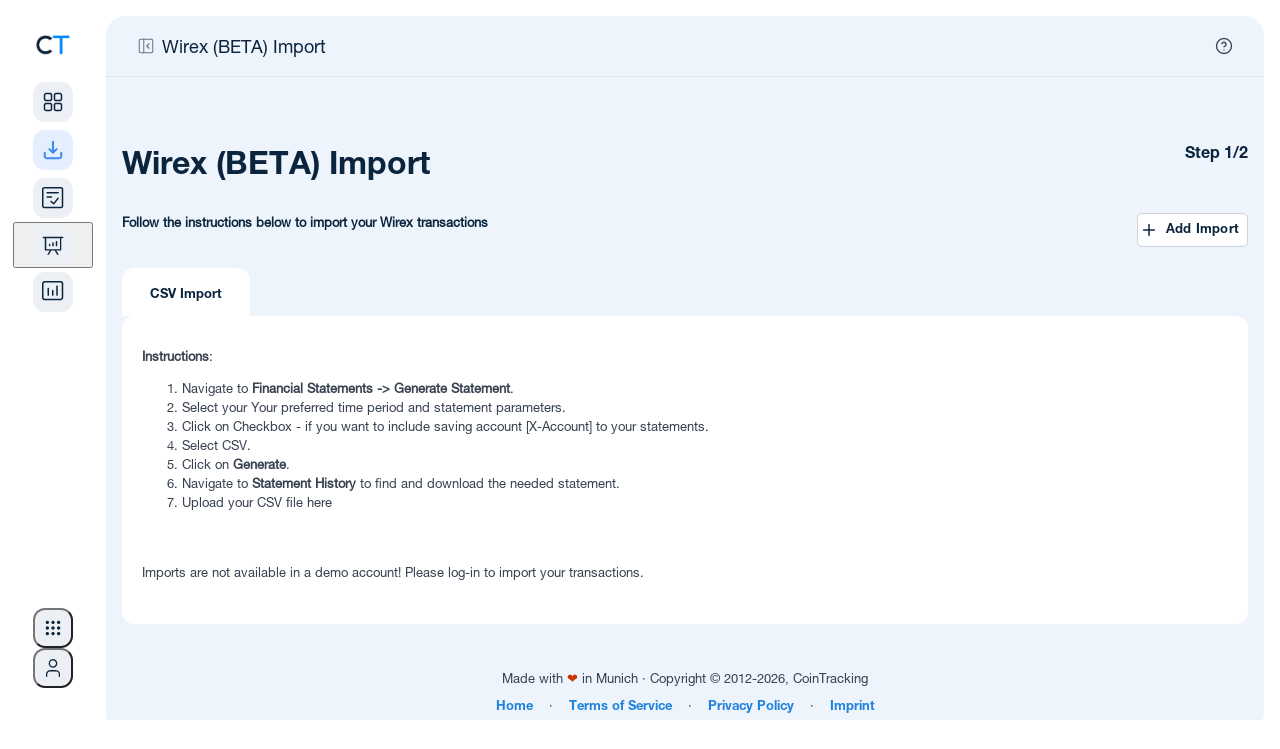

--- FILE ---
content_type: text/html; charset=UTF-8
request_url: https://www.cointracking.info/import/wirex/
body_size: 12899
content:
<!DOCTYPE html>
<html>
<head>
  <meta charset="utf-8" />
  <meta http-equiv="X-UA-Compatible" content="IE=edge" />
  <meta name="viewport" content="width=device-width, initial-scale=1.0, maximum-scale=1.0, minimum-scale=1.0, user-scalable=no" />
    
  <meta name="description" content="CoinTracking - Portfolio Management and Crypto Tax Reporting for Bitcoin and all Coins. Including Profit / Loss calculations, Unrealized Gains and Tax Reports for all your Cryptos." />
  <meta name="keywords" content="Crypto Tax, Crypto Portfolio, Crypto Reports, Bitcoin Tax, Crypto Management, Crypto Analysis" />

  <title>CoinTracking &middot; Wirex (BETA) Import</title>

  <link rel="canonical" href="https://cointracking.info/import/wirex/" />

  
  <link rel="shortcut icon" href="/favicon.png" type="image/x-icon" />

      <link rel="stylesheet" href="/assets/css/style-1769697441.min.css" type="text/css">
  
  <link rel="stylesheet" href="/assets/css/app.css?v=7" type="text/css" />
  <link rel="stylesheet" href="/assets/css/notifications.min.css" type="text/css">
  <link rel="stylesheet" type="text/css" href="/assets/css/roboto.css" />
  <link type="text/css" rel="stylesheet" href="/vendor/mobile_nav/dist/css/jquery.mmenu.all.css" />
  <link rel="icon" sizes="192x192" href="/touch-icon-192x192.png" />



<style type="text/css">
  .hidden {
    display: none !important;
  }

	#menu {
		background-color: #0088f9;
	    font-family: 'Helvetica', Verdana, sans-serif;
	    font-family: 'Helvetica-bd', Verdana, sans-serif;
		z-index: 2;
	}
	.mobile_only {
		display: none;
	}

	#menu .mm-panels>.mm-panel:after, .mm-panels>.mm-panel {
	    font-family: 'Helvetica', Verdana, sans-serif;
	    font-family: 'Helvetica-bd', Verdana, sans-serif;
	}
</style>




<style type="text/css">

@media screen and (max-width: 1245px) {
	.mobile_only {
			display: block !important;
	}
	.desktop_only {
			display: none !important;
	}
	.mobile_width_auto {
		width:auto !important;
	}
	.head {
		text-align:left !important;
	}
	.wrapper {
		width:100%;
	}
	.footer {
		width:auto;
	}
	.main {
		float:none;
		width:auto;
	}
	.contentbox, .contentbox.m, .contentbox.l, .contentbox.m4, .contentbox.p5 {
		width:auto !important;
		padding:20px;
		float:none !important;
		margin-left: 0px !important;
		margin-right: 0px !important;
        clear: both;
	}
	.contentbox, .contentbox_cell_margin, .contentbox_cell, .box_m2_top, .box_m2_mid, .box_m2_content, .factsbox, .wide-form {
			-webkit-border-radius: 0px !important;
			-moz-border-radius: 0px !important;
			border-radius: 0px !important;
	}
	.box_m2_top, .box_m2_mid, .box_m2_content {
		width:auto !important;
	}
	.progress-notice {
		width:auto;
	}
	.ex_img{
		width:80px !important;
	}

	.contentbox_table {
		width:auto;
		display:block;
		overflow-x: auto;
		padding:20px 0px !important;
		border-left: 0px none !important;
		border-right: 0px none !important;
		background-image:url(../../img/scroll.png);
		background-repeat:no-repeat;
		background-position:top right;
		background-size: 60px 15px;
	}
	.contentbox_table_title {
		margin:0px 20px !important;
	}
	.contentbox_table.first {
		margin-bottom:0px !important;
	}
	.contentbox_cell {
		display:block;
		width:auto;
		margin-bottom:10px;
	}
	.sidebar {
		float:none;
		width:auto;
	}
	.factsbox, .factsbox-wrapper {
		width:auto;
	}

}

@media screen and (min-width: 1246px) {
	.mobile_only {
			display: none !important;
	}
	.desktop_only {
			display: block !important;
	}
}




nav:not(.mm-menu)
{
	display: none;
}

.header_mnav,
.content_mnav,
.footer_mnav
{
	text-align: left;
}
.header_mnav
{
	margin-bottom:10px;
	display:table-cell;
	vertical-align:middle;
	font-size:16px;
	font-weight:bold;
}
.header_mnav,
.footer_mnav
{
	background: #0088f9;
	font-weight: bold;
	color: #fff;

	-moz-box-sizing: border-box;
	box-sizing: border-box;
	width: 100%;
	height: 50px;
	padding: 0 10px;
}
.header_mnav.fixed
{
	position: fixed;
	top: 0;
	left: 0;
}
.footer_mnav.fixed
{
	position: fixed;
	bottom: 0;
	left: 0;
}
.header_mnav a
{
	background: center center no-repeat transparent;
	background-image: url( [data-uri] );

	display: block;
	width: 50px;
	height: 42px;
	position: absolute;
	top: 0;
	right: 10px;
}
.content_mnav
{
	padding: 150px 50px 50px 50px;
}

.mm-navbar .mm-title {
	color : #fff !important;
}

a.mnavlink, a.mnavlink:link, a.mnavlink:active, a.mnavlink:visited, a.mnavlink:hover
{
	font-family: 'Helvetica-bd', Verdana, sans-serif;
	text-decoration:none;
	font-size:18px;
	color:#fff;
}

.mm-navbar a:hover {
	border-color: #fff;
	color: #fff !important;
}
.mm-listview a:hover {
	color: #fff;

}
.nav_icon {
	margin-right:15px;
}

</style>



  <!--[if gte IE 9]>
    <style type="text/css">.gradient { filter: none; }</style>
  <![endif]-->

<script src="//ajax.googleapis.com/ajax/libs/jquery/3.4.1/jquery.min.js"></script>
<script type="text/javascript" src="/vendor/mobile_nav/dist/js/jquery.mmenu.all.min.js"></script>

<script type="text/javascript">
	$(function() {
	function mmenuw() {
		var wi = $(window).width();
		var nb = $(".cloned").length;
		if(wi <= '1245') {
			if(nb < 1) {
				$("#menu").clone().addClass("cloned").addClass("mobile").insertBefore("#menu");
			}
			$("#menu").mmenu({

					"offCanvas": {
							"position": "right"
					 },
					 "counters": true,
					 "extensions": ["theme-dark"]
			});
		}
	}
	mmenuw();
	$(window).resize(function() { mmenuw(); });
	});

	function close_nav() { $(document).ready(function() { $('#menu').data('mmenu').close(); }); }

    function closeTopBanner() {
        $('.top-notification-bar').slideUp(500);
        $('li.upgrade-cta').slideDown(500);
        const d = new Date();
        d.setTime(d.getTime() + (30*24*60*60*1000));
        let expires = "expires="+ d.toUTCString();
        document.cookie = "cointracking_hide_top=1; expires=" + expires + "; path=/";
    }

</script>

<!-- Google SEO -->
<script type="application/ld+json"> 
{
	"@context": "http://schema.org",
	"@type": "Organization",
	"name": "CoinTracking",
	"url": "https://cointracking.info/",
	"description": "Crypto tax calculator and portfolio tracker",
	"contactPoint": {
	"@type": "ContactPoint",
	"contactType": "customer support",
	"url": "https://cointracking.freshdesk.com"
	},
	"image": {
	"@type": "ImageObject",
	"url": "https://cointracking.info/assets/img/logo_light.svg",
	"width": 200,
	"height": 50
	},
	"sameAs": [
	"https://www.facebook.com/CoinTrackingOfficial",
	"https://www.instagram.com/cointracking_official/",
	"https://twitter.com/Coin_Tracking",
	"https://linkedin.com/company/cointracking"
	],
	"memberOf": {
	"@type": "WebSite",
	"name": "CoinTracking",
	"url": "https://cointracking.info/"
	}
}
</script>
<!-- Google Tag Manager -->
<script>(function(w,d,s,l,i){w[l]=w[l]||[];w[l].push({'gtm.start':
new Date().getTime(),event:'gtm.js'});var f=d.getElementsByTagName(s)[0],
j=d.createElement(s),dl=l!='dataLayer'?'&l='+l:'';j.async=true;j.src=
'https://www.googletagmanager.com/gtm.js?id='+i+dl;f.parentNode.insertBefore(j,f);
})(window,document,'script','dataLayer','GTM-PRZ6Z72');</script>
<!-- End Google Tag Manager -->

<script>
window.codebase = window.codebase || {};
window.codebase.iid = '9B0BBAB317B1';
</script>
<script src="https://scripts.conversion.io/conversion.js" async></script>

<!-- Varify.io® code for CoinTracking-->
<script>
  window.varify = window.varify || {};
  window.varify.iid = 4691;
</script>
<script src="https://app.varify.io/varify.js"></script>

<script>
  (function(i,s,o,g,r,a,m){i['GoogleAnalyticsObject']=r;i[r]=i[r]||function(){
  (i[r].q=i[r].q||[]).push(arguments)},i[r].l=1*new Date();a=s.createElement(o),
  m=s.getElementsByTagName(o)[0];a.async=1;a.src=g;m.parentNode.insertBefore(a,m)
  })(window,document,'script','//www.google-analytics.com/analytics.js','ga');
  ga('create', 'UA-40657100-1', 'auto'); ga('set', 'anonymizeIp', true); ga('set', 'dimension1', '112'); ga('send', 'pageview');
</script>

<!-- Twitter conversion tracking base code -->
<script>
!function(e,t,n,s,u,a){e.twq||(s=e.twq=function(){s.exe?s.exe.apply(s,arguments):s.queue.push(arguments);
},s.version='1.1',s.queue=[],u=t.createElement(n),u.async=!0,u.src='https://static.ads-twitter.com/uwt.js',
a=t.getElementsByTagName(n)[0],a.parentNode.insertBefore(u,a))}(window,document,'script');
twq('config','qo7vp');
</script>
<!-- End Twitter conversion tracking base code -->

<!-- Reddit Pixel -->
<script>
!function(w,d){if(!w.rdt){var p=w.rdt=function(){p.sendEvent?p.sendEvent.apply(p,arguments):p.callQueue.push(arguments)};p.callQueue=[];var t=d.createElement("script");t.src="https://www.redditstatic.com/ads/pixel.js",t.async=!0;var s=d.getElementsByTagName("script")[0];s.parentNode.insertBefore(t,s)}}(window,document);rdt('init','a2_hw6vf9aubv2c');rdt('track', 'PageVisit');
</script>
<!-- End Reddit Pixel -->

  <script src="/vendor/js/superfish.min.js?v2"></script>
  <script src="/assets/js/tcal.min.js?v2"></script>
	<script src="/assets/js/main.min.js?v=13"></script>
</head>
<body>
  <!-- HEADER MOBILE END OUTER DIV START -->
  <div class="outerDiv">

  <!-- HEADER MOBILE END WRAPPER START -->
  <div class="wrapper">




</div>
<!-- HEADER MOBILE END WRAPPER END -->

<!-- TOP NAV TOP NOTIFICATION BAR WRAPPER START -->
<div class='wrapper top-nav'>

    <script>
    //superfish framework uses hover as toggle, we want only part of the menu to use click as toggle instead
    var global_topMenuClickEvent = null;
    var global_subMenuClickEvent = null;
    function toggleSubMenu(el) {
        $(el).children('ul').toggle(!$(el).children('ul').is(':visible'));

        if (global_subMenuClickEvent) {
            global_subMenuClickEvent(null, el);
            $('body').off('click', global_subMenuClickEvent);
        }
        global_subMenuClickEvent = function(event, target = null) {
            const target_1 = target || event.target;
            var $target = $(target_1);

            if(el === target) {
                return;
            }

            if ($target.parents(el).length == 0) {
                $(el).children('ul').hide();
                if (event) {
                    $(this).unbind(event);
                }
            }
        };
        $('body').click(global_subMenuClickEvent);
    }

    function toggleMenu(el) {
        $(el).children('ul').toggle(!$(el).children('ul').is(':visible'));

        $(el).off('mouseleave');
        $(el).mouseleave(function(event){
            $(this).children('ul').hide();
            if (event) {
                $(this).unbind(event);
            }
        });

        if (global_topMenuClickEvent) {
            global_topMenuClickEvent(null, el);
            $('body').off('click', global_topMenuClickEvent);
        }
        global_topMenuClickEvent = function(event, target = null) {
            const target_1 = target || event.target;
            var $target = $(target_1);

            if(el === target) {
                return;
            }

            if ($target.parents(el).length == 0) {
                $(el).children('ul').hide();
                if (event) {
                    $(this).unbind(event);
                }
            }
        };
        $('body').click(global_topMenuClickEvent);
    }
    </script>

<noscript>
    Please enable JavaScript in order to use the new sidebar navigation.</noscript>

<script>
        document.body.classList.add('with-sidebar');
    //Window specific styles
    if (navigator.platform.indexOf('Win') !== -1) {
        document.body.classList.add('is-windows');
    }

    // Utility function to clear sidebar cache
    window.clearSidebarCache = function() {
        try {
            sessionStorage.removeItem('ct_sidebar_cache');
            sessionStorage.removeItem('ct_mobile_cache');
            sessionStorage.removeItem('ct_hamburger_cache');
        } catch(e) {}
    };
</script>

<link rel="stylesheet" href="/assets/css/sidebar-1769697441/tailwind.css">
<link rel="stylesheet" href="/assets/css/sidebar-1769697441/styles.css">
<link rel="stylesheet" href="/assets/css/sidebar-1769697441/layout-integration.css">



    
<script>

    
    
    window.CT_USER = {
        id: "112",
        username: "",
        userEmail: "",
        userPlan: "Unlimited",
        notificationCount: 0,
        newFeatures: 0,
        isDarkMode: false,
        locale: "en",
        corporateId: 0,
        corporateLogo: "",
        corporateLogoUrl: "",
        isLoggedIn: false,
        theme: "light",
        merge: "",
        numMergedAccounts: 0,
        accountType: "none",
        permAdmin: 0,
        languages: {"de":{"proper":"Deutsch","ietf":"de_DE"},"en":{"proper":"English","ietf":"en_US"},"es":{"proper":"Espa\u00f1ol","ietf":"es_ES"},"fr":{"proper":"Fran\u00e7ais","ietf":"fr_FR"},"it":{"proper":"Italiano","ietf":"it_IT"},"pl":{"proper":"Polski","ietf":"pl_PL"},"pt":{"proper":"Portugu\u00eas","ietf":"pt_BR"},"hi":{"proper":"\u092d\u093e\u0930\u0924\u0940\u092f","ietf":"hi_IN"},"ru":{"proper":"P\u0443\u0441\u0441\u043a\u0438\u0439","ietf":"ru_RU"},"fi":{"proper":"Suomi","ietf":"fi_FI"},"tr":{"proper":"T\u00fcrk\u00e7e","ietf":"tr_TR"},"vi":{"proper":"ti\u1ebfng Vi\u1ec7t","ietf":"vi_VN"},"ko":{"proper":"\ud55c\uad6d\uc5b4","ietf":"ko_KR"},"zh":{"proper":"\u4e2d\u6587","ietf":"zh_CN"}},
        additionalLangParams: "",
        hasDatevLicense: false,
        translations: {
            // Main navigation
            dashboard: "Dashboard",
            imports: "Imports",
            importData: "Import Data",
            importWelcomeTitle: "You're almost ready \u2013 add your first import!",
            transactions: "Transactions",
            analysis: "Analysis",
            taxReports: "Tax Reports",
            admin: "Admin",
            
            // Analysis menu categories
            portfolio: "PORTFOLIO",
            currentBalance: "Current Balance",
            dailyBalance: "Daily Balance",
            balanceByExchange: "Balance by Exchange",
            balanceByCurrency: "Balance by Currency",
            coinsByExchange: "Coins by Exchange",
            nftCenter: "NFT Center",
            transactionsCategory: "TRANSACTIONS",
            tradeStatistics: "Trade Statistics",
            tradeList: "Trade List",
            tradePrices: "Trade Prices",
            tradingFees: "Trading Fees",
            numberOfTrades: "Number of Trades",
            tradeAnalysis: "Trade Analysis",
            doubleEntryList: "Double-Entry List",
            gainsTax: "GAINS & TAX",
            realizedUnrealizedGains: "Realized &amp; Unrealized Gains",
            taxPrivilegedCoins: "Tax-privileged Coins (Short &amp; Long)",
            rollForwardAuditReport: "Roll Forward \/ Audit Report",
            accountingReport: "Accounting Report",
            averagePurchasePrices: "Average Purchase Prices",
            checks: "CHECKS",
            balanceCheck: "Balance Check",
            balance: "Balance",
            missingTransactions: "Missing Transactions",
            duplicateTransactions: "Duplicate Transactions",
            validateTransactions: "Validate Transactions",
            transactionFlowReport: "Transaction Flow Report",
            checkout: "Checkout",

            // User menu
            account: "Account",
            accountSettings: "Account Settings",
            affiliateProgram: "Affiliate Program",
            affiliateStatistics: "Affiliate Statistics",
            dataBackups: "Data Backups",
            mobileApp: "Mobile App",
            language: "Language",
            selectYourLanguage: "Select your language",
            darkMode: "Dark Mode",
            lightMode: "Light Mode",
            apiAccess: "API Access",
            upgradeToPro: "Upgrade to Pro",
            logout: "Log Out",
            yourCurrentPlan: "Your current plan:",
            upgradeAccount: "Upgrade Account",
            talkToAnExpert: "Talk to an Expert",
            login: "Login",
            signUp: "Sign Up",
            
            // Help menu
            askOurExperts: "Ask our experts!",
            support: "Support",
            latestUpdates: "Latest Updates",
            blog: "Blog",
            new: "NEW",
            aboutThisPage: "About this page",

            // Tools menu
            tools: "Tools",
            coinCharts: "Coin Charts",
            spamCenter: "Spam Center",
            tradeBackups: "Trade Backups",
            coinTrends: "Coin Trends",
            userStatistics: "User Statistics",
            marketAnalysis: "Market Analysis",
            coinPriceCalculator: "Coin Price Calculator",
            publicPortfolio: "Public Portfolio",
            easyEnterStatistics: "Easy Enter Statistics",
            taxInformationMenuItem: "Tax Information",
            taxInformation: "Crypto Tax Consultants and Tax Information",
            api: "API",
            favorites: "Favorites",
            
            // Notifications
            notifications: "Notifications",
            apiImport: "API Import",
            walletImport: "Wallet Import",
            csvImport: "CSV Import",
            new: "New",
            importHasFailed: "%s import has failed",
            transactionsImported: "%s new %s transactions were imported",
            notificationsMessage: "Notifications for imported transactions will be displayed here.",
            viewAllNotifications: "View All Notifications",
            
            // Account switcher and corporate admin
            switchAccount: "Switch Account",
            total: "TOTAL",
            corporate: "CORPORATE",
            adminPanel: "ADMIN PANEL",
            switchUser: "SWITCH USER",
            client: "CLIENT",
            loggedInAs: "Logged in as:",
            
            // Mobile
            more: "More",

            // Settings pages
            displaySettings: "Display Settings for Tables and Exports",
            securitySettings: "Security Settings",
            advancedSettings: "Advanced Settings",
            billing: "Billing and Invoices",
            restoreDelete: "Restore or delete your account",
            pricing: "Pricing",

            // Additional pages
            customPricesNft: "Set custom prices and convert to NFT",
            tradeListFull: "Trade List (Full View)",

            // Recalc
            recalcNeeded: "Recalculation needed",
            recalcRunning: "Recalculating...",
            recalcSuccess: "Recalculation complete!",
            recalcClickToUpdate: "Click to update your data",
            recalcCancel: "cancel",
            recalcDuration: "Duration:",
            recalcCalculatingTrades: "Calculating New Trades:",
            recalcCalculatingBalances: "Calculating Trading Balances:",
            recalcReloading: "Reloading page..."        }
    };
    
    window.CT_USER.accounts = [];
    window.CT_USER.sidebarCollapsed = false;
</script>

<!-- Apply sidebar collapsed state immediately to prevent flash -->
<script>
(function() {
    var collapsed = window.CT_USER.sidebarCollapsed;
    // Check localStorage for migration (PHP won't have cookie on first load)
    try {
        var saved = localStorage.getItem('ct_sidebar_collapsed');
        if (saved !== null) collapsed = saved === '1';
    } catch(e) {}
    if (collapsed) document.body.classList.add('sidebar-collapsed');
})();
</script>

<!-- DESKTOP LAYOUT DIV START -->
<div id="desktop-layout" class="flex">

    <aside id="sidebar-wrapper" class="hidden lg:flex flex-shrink-0 transition-all duration-300">
        <div id="sidebar-container">
        </div>
        <div id="analysis-menu-container">
        </div>
    </aside>

    <!-- MAIN START -->
    <main class="flex-1 flex flex-col transition-all duration-300">
        <div id="notification-container">
        </div>


        <!-- CONTENT CONTAINER START -->
        <div id="content-container">



<!-- REGISTER WIDE WRAPPER START -->
<div class="wrapper">
</div>
<!-- REGISTER WIDE WRAPPER END -->

<!-- CONTENT LAYER START -->
<div class="contentLayer">
    <!-- Content top navigation bar -->
    <div class="content-top-nav-wrapper">
        <div id="content-breadcrumbs-container"></div>
    </div>
<!-- CONTENT CONTAINER WRAPPER START -->
<div class="content-container-wrapper">
    <!-- Dev switchers - positioned relative to content-container-wrapper -->
    <div class="content-dev-switchers">
        <div id="account-switcher-container"></div>
                                            </div>
   
    <!-- AVOID FLEX DIV START -->
    <div class="avoid-flex">
<link rel="stylesheet" href="/assets/css/notifications.min.css?v=1" type="text/css">
<div class="live-notifications-container" id="notification-wrapper">
</div>
<script>
    // TODO do nothing on mobile
    console.debug("Creating shared worker instance...");
    const importNotificationsWorker = new SharedWorker('/assets/js/sharedImportNotifications.js?v=19');

    function mapExchangeName(job_type, extra_data) {
        const ___escaper = function (str) {
            const map = {
                '&': '&amp;',
                '<': '&lt;',
                '>': '&gt;',
                '"': '&quot;',
                "'": '&#039;'
            };

            return str.replace(/[&<>"']/g, function (m) {
                return map[m];
            });
        }

        if (extra_data && extra_data.custom_exchange_name && extra_data.custom_exchange_name.trim()) {
            return ___escaper(extra_data.custom_exchange_name); // most blockchain imports have custom exchange name set
        }
        switch (job_type) {
            case "job_binance":
                if (extra_data.exchange_type) {
                    switch (extra_data.exchange_type) {
                        case 2:
                            return "Binance US";
                        default:
                            return "Binance";
                    }
                }
        }
        switch (job_type) {
                    case "job_binance":
                return ___escaper("Binance");
                    case "job_bitfinex_v2":
                return ___escaper("Bitfinex");
                    case "job_bitstamp":
                return ___escaper("Bitstamp");
                    case "job_bittrex":
                return ___escaper("Bittrex");
                    case "job_bitso":
                return ___escaper("Bitso");
                    case "job_bitget":
                return ___escaper("Bitget");
                    case "job_woox":
                return ___escaper("WooX");
                    case "job_backpack":
                return ___escaper("Backpack");
                    case "job_bithumb":
                return ___escaper("Bithumb");
                    case "job_coinbase_v2":
                return ___escaper("Coinbase");
                    case "job_coinbase_v3":
                return ___escaper("Coinbase");
                    case "job_coinbase_v4":
                return ___escaper("Coinbase");
                    case "job_cryptopia":
                return ___escaper("Cryptopia");
                    case "job_gatecoin":
                return ___escaper("Gatecoin");
                    case "job_gateio":
                return ___escaper("Gate.io");
                    case "job_gdax":
                return ___escaper("Coinbase Pro");
                    case "job_kraken_v2":
                return ___escaper("Kraken");
                    case "job_kraken_futures":
                return ___escaper("Kraken Futures");
                    case "job_kraken_futures_v2":
                return ___escaper("Kraken Futures");
                    case "job_liqui":
                return ___escaper("Liqui");
                    case "job_poloniex":
                return ___escaper("Poloniex");
                    case "job_poloniex_futures":
                return ___escaper("Poloniex Futures");
                    case "job_therock":
                return ___escaper("TheRockTrading");
                    case "job_tidex":
                return ___escaper("Tidex");
                    case "job_whaleclub":
                return ___escaper("Whaleclub");
                    case "job_yobit":
                return ___escaper("Yobit");
                    case "job_bitpanda":
                return ___escaper("Bitpanda");
                    case "job_coinspot":
                return ___escaper("CoinSpot");
                    case "job_btcmarkets":
                return ___escaper("BTC Markets");
                    case "job_kucoin_v2":
                return ___escaper("Kucoin");
                    case "job_kucoin_futures":
                return ___escaper("Kucoin Futures");
                    case "job_stex":
                return ___escaper("STEX");
                    case "job_swyftx":
                return ___escaper("Swyftx");
                    case "job_deribit":
                return ___escaper("Deribit");
                    case "job_dfxswiss":
                return ___escaper("DFX.swiss");
                    case "job_bitcoinde":
                return ___escaper("Bitcoin.de");
                    case "job_ftx":
                return ___escaper("FTX");
                    case "job_idex_v2":
                return ___escaper("Idex");
                    case "job_itbit":
                return ___escaper("itBit");
                    case "job_qryptos":
                return ___escaper("Liquid");
                    case "job_livecoin":
                return ___escaper("Livecoin");
                    case "job_luno":
                return ___escaper("Luno");
                    case "job_crex24":
                return ___escaper("Crex24");
                    case "job_bitvavo":
                return ___escaper("Bitvavo");
                    case "job_bitvavo_hyphe":
                return ___escaper("Bitvavo by Hyphe");
                    case "job_bitpanda_pro":
                return ___escaper("Bitpanda Pro");
                    case "job_okex_v5":
                return ___escaper("OKEX");
                    case "job_celsius":
                return ___escaper("Celsius");
                    case "job_nicehash":
                return ___escaper("Nicehash");
                    case "job_huobi":
                return ___escaper("Huobi");
                    case "job_coinnexus":
                return ___escaper("CoinNexus");
                    case "job_exmo":
                return ___escaper("EXMO");
                    case "job_bitglobal":
                return ___escaper("Bitglobal");
                    case "job_bitmart":
                return ___escaper("Bitmart");
                    case "job_bybit":
                return ___escaper("Bybit");
                    case "job_bybit_unified":
                return ___escaper("Bybit Unified");
                    case "job_gemini":
                return ___escaper("Gemini");
                    case "job_hitbtc":
                return ___escaper("HitBTC");
                    case "job_independentreserve":
                return ___escaper("Independent Reserve");
                    case "job_cryptocom":
                return ___escaper("Cryptocom");
                    case "job_bitmex":
                return ___escaper("Bitmex");
                    case "job_mexc":
                return ___escaper("MEXC");
                    case "job_bitrue":
                return ___escaper("Bitrue");
                    case "job_bleutrade":
                return ___escaper("Bleutrade");
                    case "job_cex":
                return ___escaper("CEX");
                    case "job_bibox":
                return ___escaper("Bibox");
                    case "job_coinbaseprime":
                return ___escaper("Coinbase Prime");
                    case "job_coinbase_exchange":
                return ___escaper("Coinbase Exchange");
                    case "job_atani":
                return ___escaper("Atani");
                    case "job_one_trading":
                return ___escaper("One Trading");
                    case "job_kinesis":
                return ___escaper("Kinesis");
                    case "job_trijo":
                return ___escaper("Trijo");
                    case "job_northcrypto":
                return ___escaper("Northcrypto");
                    case "job_wealth99":
                return ___escaper("Wealth99");
                    case "job_zoomex":
                return ___escaper("Zoomex");
                    case "job_bitunix":
                return ___escaper("Bitunix");
                    case "job_eth_address":
                return ___escaper("ETH Wallet");
                    case "job_ada_address":
                return ___escaper("ADA Transaction");
                    case "job_aeth_address":
                return ___escaper("AETH Transaction");
                    case "job_algo_address":
                return ___escaper("ALGO Transaction");
                    case "job_avax_address":
                return ___escaper("AVAX Transaction");
                    case "job_bsc_address":
                return ___escaper("BSC Transaction");
                    case "job_bsv_address":
                return ___escaper("BSV Transaction");
                    case "job_cro_address":
                return ___escaper("CRO Transaction");
                    case "job_eth_address_v2":
                return ___escaper("ETH Wallet");
                    case "job_ftm_address":
                return ___escaper("FTM Transaction");
                    case "job_matic_address":
                return ___escaper("MATIC Transaction");
                    case "job_sol_address":
                return ___escaper("SOL Transaction");
                    case "job_xlm_address":
                return ___escaper("XLM Transaction");
                    case "job_btc_address":
                return ___escaper("BTC Transaction");
                    case "job_bch_address":
                return ___escaper("BCH Transaction");
                    case "job_dash_address":
                return ___escaper("DASH Transaction");
                    case "job_doge_address":
                return ___escaper("DOGE Transaction");
                    case "job_zec_address":
                return ___escaper("ZEC Transaction");
                    case "job_ltc_address":
                return ___escaper("LTC Transaction");
                    case "job_xrp_address":
                return ___escaper("XRP Transaction");
                    case "job_ron_address":
                return ___escaper("RON Transaction");
                    case "job_eos_address":
                return ___escaper("EOS Transaction");
                    case "job_trx_address":
                return ___escaper("TRX Transaction");
                    case "job_luna_address":
                return ___escaper("LUNA Transaction");
                    case "job_luna2_address":
                return ___escaper("LUNA2 Transaction");
                    case "job_atom_address":
                return ___escaper("ATOM Transaction");
                    case "job_go_address":
                return ___escaper("GO Transaction");
                    case "job_sui_address":
                return ___escaper("SUI Transaction");
                    case "job_bc_address":
                return ___escaper("BNB Transaction");
                    case "job_dfi_address":
                return ___escaper("DFI Transaction");
                    case "job_basecro_address":
                return ___escaper("Crypto.org CRO Transaction");
                    case "job_pls_address":
                return ___escaper("PLS Transaction");
                    case "job_aurora_address":
                return ___escaper("AURORA Transaction");
                    case "job_metis_address":
                return ___escaper("METIS Transaction");
                    case "job_fuse_address":
                return ___escaper("FUSE Transaction");
                    case "job_base_address":
                return ___escaper("BASE Transaction");
                    case "job_osmo_address":
                return ___escaper("OSMO Transaction");
                    case "job_ergo_address":
                return ___escaper("ERGO Transaction");
                    case "job_xtz_address":
                return ___escaper("XTZ Transaction");
                    case "job_egld_address":
                return ___escaper("EGLD Transaction");
                    case "job_op_address":
                return ___escaper("OP Transaction");
                    case "job_dot_address":
                return ___escaper("DOT Transaction");
                    case "job_linea_address":
                return ___escaper("LINEA Transaction");
                    case "job_zksync_address":
                return ___escaper("ZKSYNC Transaction");
                    case "job_xdai_address":
                return ___escaper("XDAI Transaction");
                    case "job_sgb_address":
                return ___escaper("SGB Transaction");
                    case "job_flr_address":
                return ___escaper("FLR Transaction");
                    case "job_glmr_address":
                return ___escaper("GLMR Transaction");
                    case "job_bera_address":
                return ___escaper("BERA Transaction");
                    case "job_smrevm_address":
                return ___escaper("SMREVM Transaction");
                    case "job_smr_address":
                return ___escaper("SMR Transaction");
                    case "job_iota_address":
                return ___escaper("IOTA Transaction");
                    case "job_iotaevm_address":
                return ___escaper("IOTAEVM Transaction");
                    case "job_vet_address":
                return ___escaper("VET Transaction");
                    case "job_hbar_address":
                return ___escaper("HBAR Transaction");
                    case "job_one_address":
                return ___escaper("ONE Transaction");
                    case "job_mina_address":
                return ___escaper("MINA Transaction");
                    case "job_near_address":
                return ___escaper("VET Transaction");
                    case "job_ksm_address":
                return ___escaper("KSM Transaction");
                    case "job_kas_address":
                return ___escaper("KAS Transaction");
                    case "job_rose_address":
                return ___escaper("ROSE Transaction");
                    case "job_kava_address":
                return ___escaper("KAVA Transaction");
                    case "job_inj_address":
                return ___escaper("INJ Transaction");
                    case "job_rune_address":
                return ___escaper("RUNE Transaction");
                    case "job_zil_address":
                return ___escaper("ZIL Transaction");
                    case "job_ton_address":
                return ___escaper("TON Transaction");
                    case "job_blast_address":
                return ___escaper("BLAST Transaction");
                    case "job_strk_address":
                return ___escaper("STRK Transaction");
                    case "job_s_address":
                return ___escaper("S Transaction");
                    case "job_tia_address":
                return ___escaper("TIA Transaction");
                    case "job_sei_address":
                return ___escaper("SEI Transaction");
                    case "job_seievm_address":
                return ___escaper("SEIEVM Transaction");
                    case "job_stx_address":
                return ___escaper("STX Transaction");
                    case "job_tao_address":
                return ___escaper("TAO Transaction");
                    case "job_uni_address":
                return ___escaper("UNI Transaction");
                    case "job_xpr_address":
                return ___escaper("XPR Transaction");
                    case "job_metal_address":
                return ___escaper("METAL Transaction");
                    case "job_hypeevm_address":
                return ___escaper("HyperEVM Transaction");
                }
        return "Unknown Exchange" + ___escaper(job_type);
    }


    (function () {

        const IMPORT_OK = "OK";
        const IMPORT_FAILED = "FAILED";
        const IMPORT_RUNNING = "RUNNING";

        console.trace("Adding event listeners for shared worker.");
        importNotificationsWorker.port.onmessage = function (me) {
            var message = me.data;
            switch (message.type) {
                case "check_finished_imports":
                    onImportsFinished(message.imports);
                    break;
                case "import_updated":
                    onImportUpdated(message.import);
                    break;
                case "new_import_started":
                    // don't need to notify worker about this because we got it from worker
                    console.debug("Got notification about running import started");
                    onImportStarted(message.import.job_type, message.import.job_id, message.import.extra_data, true);
                    break;
                case "check_running_imports":
                    onRunningImportsReceived(message.imports)
                    break;
                case "save_state":
                    sessionStorage.setItem("state", message.state);
                    break;
                case "load_state":
                    importNotificationsWorker.port.postMessage({
                        type: "load_state",
                        state: sessionStorage.getItem("state")
                    });
                    sessionStorage.removeItem("state"); // don't store state after it had been returned to the worker
                    break;
            }
        };

        function onImportUpdated(importObj) {
            if (importObj.state === IMPORT_OK || importObj.state === IMPORT_FAILED) {
                sendImportFinished(importObj.job_type, importObj.job_id, importObj.state === IMPORT_OK ? 0 : 1, importObj.error_msg);
            } else if (importObj.state === IMPORT_RUNNING) {
                sendImportStarted(importObj.job_type, importObj.job_id);
            }
        }

        function sendImportStarted(job_type, job_id) {
            sendImportUpdatedEvent(job_type, job_id, 0, "", "started");
        }

        function sendImportFinished(job_type, job_id, error, error_msg) {
            sendImportUpdatedEvent(job_type, job_id, error, error_msg, "finished");
        }

        function sendImportUpdatedEvent(job_type, job_id, error, error_msg, event_type) {
            window.dispatchEvent(new CustomEvent('onImportUpdated', {
                bubbles: true,
                detail: {
                    id: job_id,
                    job_type: job_type,
                    error: error,
                    error_msg: error_msg,
                    event_type: event_type
                }
            }));
        }

        var __prevImports = null;
        function onImportsFinished(imports) {
            if (userSeesCurrentPage()) {
                if (JSON.stringify(imports) === __prevImports) {
                    __prevImports = null;
                    return; // skip when requesting to show the same "import finished" message twice
                }
                __prevImports = JSON.stringify(imports);
            }
            for (let i = 0; i < imports.length; i++) {
                let imp = imports[i];
                if (userSeesCurrentPage()) {
                    if (imp.state === "OK") {
                        if (imp.count > 0) {
                            showLiveNotification("Successfully imported transactions from " + mapExchangeName(imp.job_type, imp.extra_data));
                        } else {
                            showLiveNotification("Sync completed but no transactions imported from " + mapExchangeName(imp.job_type, imp.extra_data));
                        }
                    } else if (imp.state === "FAILED") {
                        showLiveNotification("Failed to import transactions from " + mapExchangeName(imp.job_type, imp.extra_data));
                    }
                    console.trace("Sending import_notification_shown message to worker...");
                    importNotificationsWorker.port.postMessage({type: "import_notification_shown", import: imp});
                }
            }
        }

        function onRunningImportsReceived(imports) {
            for (let i = 0; i < imports.length; i++) {
                let imp = imports[i];
                if (imp.state === IMPORT_RUNNING) {
                    sendImportStarted(imp.job_type, imp.job_id)
                }
            }
        }

        $(document).ready(function () {
            // after page load, attempt to load imports from js background worker
            // because some imports that were just started might not be returned from db yet
            importNotificationsWorker.port.postMessage({type: "check_running_imports"})
        });

        // return true if user has page where this script is running opened and visible
        function userSeesCurrentPage() {
            return !document.hidden;
        }

        // request update from worker every 10 seconds
        setInterval(function () {
            //console.debug("Sending check_finished_imports message to worker...");
            importNotificationsWorker.port.postMessage({type: "check_finished_imports", page_visible: userSeesCurrentPage()});
        }, 1000 * 10);
    })(); // all function calls are wrapped in function to avoid messing with global objects

    (function () {
        importNotificationsWorker.port.postMessage({type:"login_state_change", logged_in: false});
    })();

    function liveNotificationsOnUserChanged() {
        importNotificationsWorker.port.postMessage({type: "user_changed"});
    }

    // call when new/existing import is started, expected data format is onImportStarted("job_binance", 42);
    function onImportStarted(job_type, job_id, extra_data, import_from_backend) {
        // notify worker that we should now query this import state
        if (import_from_backend && !document.hidden) {
            // show notification only if tab is visible
            showLiveNotification("Syncing " + mapExchangeName(job_type, extra_data));
        }
        if (!import_from_backend) {
            importNotificationsWorker.port.postMessage({
                type: "import_started",
                import: {job_type: job_type, job_id: job_id, extra_data: extra_data}
            });
        }
    }


    // Run this on page load for all
    function subscribeToUpdates(forJobType) {
        window.addEventListener('onImportUpdated', function (event) {
            var requested_finished_imports = false;
            if (event.detail.job_type === forJobType) {
                const import_button = document.getElementById('import_' + event.detail.id);
                if (import_button) {
                    switch (event.detail.event_type) {
                        case "started":
                            import_button.classList.add("disabled");
                            if (import_button.getAttribute("href") !== "#") { // avoid erasing the link on calling this event twice
                                import_button.setAttribute("data-hrefsave", import_button.getAttribute("href"));
                                import_button.setAttribute("href", "#");
                            }
                            import_button.textContent = "in progress"
                            break;
                        case "finished":
                            import_button.classList.remove("disabled");
                            import_button.setAttribute("href", import_button.getAttribute("data-hrefsave"));
                            import_button.textContent = "check now"
                            if (!requested_finished_imports) {
                                /// force update finished imports list for notification to show up immediately and not in up to 10 seconds
                                requested_finished_imports = true;
                                importNotificationsWorker.port.postMessage({type: "check_finished_imports"})
                            }
                            break;
                        default:
                            console.error("unknown event type " + event.detail.event_type);
                    }
                }
                const edit_button = document.getElementById('import_edit_' + event.detail.id);
                if (edit_button) {
                    switch (event.detail.event_type) {
                        case "started":
                            edit_button.classList.add("disabled");
                            if (edit_button.getAttribute("href") !== "#") { // avoid erasing the link on calling this event twice
                                edit_button.setAttribute("data-hrefsave", edit_button.getAttribute("href"));
                                edit_button.setAttribute("href", "#");
                            }
                            break;
                        case "finished":
                            edit_button.classList.remove("disabled");
                            edit_button.setAttribute("href", edit_button.getAttribute("data-hrefsave"));
                            break;
                        default:
                            console.error("unknown event type " + event.detail.event_type);
                    }
                }
            }
            const error_span = document.getElementById('import_error_' + event.detail.id);
            const error_message_span = document.getElementById('import_error_message_' + event.detail.id);
            if (error_span && error_message_span) {
                switch (event.detail.event_type) {
                    case "started":
                        // do nothing on import start
                        break;
                    case "finished":
                        // on import finish update with actual data if it was set
                        error_span.style.display = event.detail.error === 0 ? "none" : "";
                        error_message_span.textContent = event.detail.error_msg;
                        break;
                    default:
                        console.error("unknown event type " + event.detail.event_type);
                }
            }
        });
    }
</script>
<script>
    var wrapper = document.getElementById("notification-wrapper");

    function showLiveNotification(message) {
        if (true) { // no notification popups for now
            console.info("!!!! " + message);
            return;
        }
        var notification = document.createElement("div");
        notification.className = "live-notification";
        notification.innerHTML = "<span class='close-btn' onclick='closeLiveNotification(this.parentElement)'> &times; </span>" + message;
        wrapper.appendChild(notification);
        notification.classList.add("show");
    }

    function closeLiveNotification(notification) {
        notification.classList.remove("show");
        setTimeout(function () {
            notification.remove();
        }, 500);
    }
</script>

<!-- CACHE NOTICE WRAPPER START -->
<div class="wrapper">
<!-- CACHE NOTICE REFRESH START -->
<div id="refresh">




</div>
<!-- CACHE NOTICE REFRESH END -->
</div>
<!-- CACHE NOTICE WRAPPER END -->
<link rel="stylesheet" href="/assets/css/upload_progress_bar.css?v=4" type="text/css" /><script src="/assets/js/upload_progress_bar.js"></script><div>
<div id="start">
	<header class="main-header">
		<div style="float:right">
			<h2>Step 1/2</h2>
		</div>

		<h1 class="main-header__title">
			Wirex (BETA) Import		</h1>

		<link rel="stylesheet" href="/assets/css/nice-filter.min.css?v=9" type="text/css" />
<div style="float:right; text-align:center; position:relative;">
    <a class="nice_button button leftsvg" href='/import'>
        <svg viewBox="0 0 24 24" fill="none" xmlns="http://www.w3.org/2000/svg"><path fill-rule="evenodd" clip-rule="evenodd" d="M13 4.998a1 1 0 1 0-2 0V11H4.998a1 1 0 1 0 0 2H11v6.002a1 1 0 1 0 2 0V13h6.002a1 1 0 0 0 0-2H13V4.998Z" fill="currentColor"></path></svg>
        <span>Add Import</span>
    </a>
</div>

		<h3 class="main-header__subtitle">
			Follow the instructions below to import your Wirex transactions		</h3>
	</header>
</div><div class="ct-link-tabs"><ul id="tab-nav"><li class="active"><a href="#">CSV Import</a></li></ul><div id="csv_import"><div class="contentbox l">
<p><b>Instructions</b>:</p><p></p><ol><li>Navigate to&nbsp;<b>Financial Statements -&gt; Generate Statement</b>.</li><li>Select your Your preferred time period and statement parameters.</li><li>Click on Checkbox - if you want to include saving account [X-Account] to your statements.</li><li>Select CSV.</li><li>Click on <b>Generate</b>.</li><li>Navigate to <b>Statement History</b> to find and download the needed statement.</li><li>Upload your CSV file here</li></ol><p></p>

<br /><br />Imports are not available in a demo account! Please log-in to import your transactions.
<div style="clear: both; margin-bottom: 20px"></div></div></div></div></div><!-- main --></div>
<!-- AVOID FLEX DIV END -->
    <div style="clear:both; flex-grow: 1;"></div>
    <div class="new-sidebar-footer" style="width:100%;  font-size: 13px; text-align:center; margin-top: 20px;z-index: 1;position: relative;">
        Made with <span style="color:#C30 !important;">&#x2764;</span> in Munich &middot; Copyright &copy; 2012-2026, CoinTracking
        <br />
        <div style="margin-top: 8px;">
            <a href="/" style=" text-decoration: none; margin: 0 8px;">Home</a>
            &middot;
            <a href="/terms_of_service.php" style=" text-decoration: none; margin: 0 8px;">Terms of Service</a>
            &middot;
            <a href="/privacy_policy.php" style=" text-decoration: none; margin: 0 8px;">Privacy Policy</a>
            &middot;
            <a href="/imprint.php" style=" text-decoration: none; margin: 0 8px;">Imprint</a>
        </div>
    </div>
    
                </div>
                <!-- CONTENT CONTAINER WRAPPER END -->
            </div>
            <!-- CONTENT LAYER END -->
        </div>
        <!-- CONTENT CONTAINER END -->
    </main>
    <!-- MAIN END -->
</div>
<!-- DESKTOP LAYOUT DIV END -->
</div>
<!-- TOP NAV TOP NOTIFICATION BAR WRAPPER END -->
</div>
<!-- HEADER MOBILE END OUTER DIV END -->

<div id="analysis-menu-mobile" class="lg:hidden">
</div>

<div id="tools-menu-container">
</div>

<div id="notifications-menu-container">
</div>

<div id="user-menu-container">
</div>

<div id="language-menu-container">
</div>

<div id="help-menu-container">
</div>

<div id="chatbot-button-container">
</div>

<div id="help-button-container">
</div>

<div id="notification-triggers-container">
</div>
<div id="mobile-layout" class="lg:hidden">
</div>

<script>
    // Recalc badge data (set after ct3_cache_notice.php has run)
    window.CT_USER.cacheNew = "0";
    window.CT_USER.cacheRun = "0";
    window.CT_USER.proTrades = 0;

    // Restore cached sidebar HTML immediately to prevent flash on navigation
    (function() {
        try {
            const cachedSidebar = sessionStorage.getItem('ct_sidebar_cache');
            const cachedMobile = sessionStorage.getItem('ct_mobile_cache');
            
            if (cachedSidebar) {
                const sidebarContainer = document.getElementById('sidebar-container');
                if (sidebarContainer) {
                    sidebarContainer.innerHTML = cachedSidebar;
                }
            }
            
            if (cachedMobile) {
                const mobileContainer = document.getElementById('mobile-layout');
                if (mobileContainer) {
                    mobileContainer.innerHTML = cachedMobile;
                }
            }
        } catch(e) {
            // SessionStorage might not be available
        }
    })();
</script>

<script type="module" src="/assets/js/sidebar-1769697441.min.js"></script>

<div id="ct_reload"></div>



<!-- Google Tag Manager (noscript) -->
<noscript><iframe src="https://www.googletagmanager.com/ns.html?id=GTM-PRZ6Z72"
height="0" width="0" style="display:none;visibility:hidden"></iframe></noscript>
<!-- End Google Tag Manager (noscript) -->

</body>
</html>


--- FILE ---
content_type: text/css
request_url: https://www.cointracking.info/assets/css/sidebar-1769697441/tailwind.css
body_size: 2828
content:
.container{width:100%}@media (min-width:640px){.container{max-width:640px}}@media (min-width:768px){.container{max-width:768px}}@media (min-width:1024px){.container{max-width:1024px}}@media (min-width:1280px){.container{max-width:1280px}}@media (min-width:1536px){.container{max-width:1536px}}.pointer-events-none{pointer-events:none}.visible{visibility:visible}.collapse{visibility:collapse}.fixed{position:fixed}.absolute{position:absolute}.relative{position:relative}.inset-0{inset:0}.-right-1{right:-.25rem}.-top-1{top:-.25rem}.-top-2{top:-.5rem}.bottom-0{bottom:0}.bottom-20{bottom:5rem}.bottom-8{bottom:2rem}.bottom-\[144px\]{bottom:144px}.bottom-\[88px\]{bottom:88px}.left-0{left:0}.left-\[106px\]{left:106px}.left-\[130px\]{left:130px}.left-\[422px\]{left:422px}.right-0{right:0}.right-full{right:100%}.top-0{top:0}.top-1\/2{top:50%}.top-16{top:4rem}.top-full{top:100%}.z-10{z-index:10}.z-20{z-index:20}.z-30{z-index:30}.z-40{z-index:40}.z-50{z-index:50}.z-\[1000\]{z-index:1000}.mx-auto{margin-left:auto;margin-right:auto}.my-3{margin-top:.75rem;margin-bottom:.75rem}.mb-2{margin-bottom:.5rem}.mb-3{margin-bottom:.75rem}.mb-8{margin-bottom:2rem}.mr-4{margin-right:1rem}.mr-\[-5px\]{margin-right:-5px}.mt-1{margin-top:.25rem}.mt-2{margin-top:.5rem}.mt-4{margin-top:1rem}.line-clamp-2{overflow:hidden;display:-webkit-box;-webkit-box-orient:vertical;-webkit-line-clamp:2}.block{display:block}.flex{display:flex}.inline-flex{display:inline-flex}.grid{display:grid}.hidden{display:none}.size-2{width:.5rem;height:.5rem}.size-2\.5{width:.625rem;height:.625rem}.size-8{width:2rem;height:2rem}.size-\[24px\]{width:24px;height:24px}.size-\[40px\]{width:40px;height:40px}.size-\[50px\]{width:50px;height:50px}.size-full{width:100%;height:100%}.h-16{height:4rem}.h-20{height:5rem}.h-\[18px\]{height:18px}.h-\[1px\]{height:1px}.h-\[20px\]{height:20px}.h-\[calc\(100vh-140px\)\]{height:calc(100vh - 140px)}.h-full{height:100%}.h-screen{height:100vh}.max-h-\[400px\]{max-height:400px}.min-h-0{min-height:0}.w-\[106px\]{width:106px}.w-\[19px\]{width:19px}.w-\[240px\]{width:240px}.w-\[270px\]{width:270px}.w-\[316px\]{width:316px}.w-\[390px\]{width:390px}.w-\[440px\]{width:440px}.w-\[60px\]{width:60px}.w-\[80px\]{width:80px}.w-full{width:100%}.min-w-0{min-width:0}.min-w-\[180px\]{min-width:180px}.min-w-\[18px\]{min-width:18px}.min-w-\[24px\]{min-width:24px}.max-w-none{max-width:none}.flex-1{flex:1 1 0%}.flex-shrink{flex-shrink:1}.flex-shrink-0{flex-shrink:0}.flex-grow{flex-grow:1}.-translate-y-1\/2{--tw-translate-y:-50%}.-translate-y-1\/2,.transform{transform:translate(var(--tw-translate-x),var(--tw-translate-y)) rotate(var(--tw-rotate)) skewX(var(--tw-skew-x)) skewY(var(--tw-skew-y)) scaleX(var(--tw-scale-x)) scaleY(var(--tw-scale-y))}@keyframes spin{to{transform:rotate(1turn)}}.animate-spin{animation:spin 1s linear infinite}.cursor-pointer{cursor:pointer}.grid-cols-3{grid-template-columns:repeat(3,minmax(0,1fr))}.flex-col{flex-direction:column}.flex-wrap{flex-wrap:wrap}.items-center{align-items:center}.justify-center{justify-content:center}.justify-between{justify-content:space-between}.justify-around{justify-content:space-around}.gap-1{gap:.25rem}.gap-2{gap:.5rem}.gap-3{gap:.75rem}.gap-4{gap:1rem}.gap-\[14px\]{gap:14px}.space-y-1>:not([hidden])~:not([hidden]){--tw-space-y-reverse:0;margin-top:calc(.25rem*(1 - var(--tw-space-y-reverse)));margin-bottom:calc(.25rem*var(--tw-space-y-reverse))}.space-y-6>:not([hidden])~:not([hidden]){--tw-space-y-reverse:0;margin-top:calc(1.5rem*(1 - var(--tw-space-y-reverse)));margin-bottom:calc(1.5rem*var(--tw-space-y-reverse))}.self-start{align-self:flex-start}.overflow-hidden{overflow:hidden}.overflow-y-auto{overflow-y:auto}.whitespace-nowrap{white-space:nowrap}.text-wrap{text-wrap:wrap}.rounded-\[0\.75rem\]{border-radius:.75rem}.rounded-\[10px\]{border-radius:10px}.rounded-\[16px\]{border-radius:16px}.rounded-\[20px\]{border-radius:20px}.rounded-\[5px\]{border-radius:5px}.rounded-\[6px\]{border-radius:6px}.rounded-\[8px\]{border-radius:8px}.rounded-full{border-radius:9999px}.rounded-lg{border-radius:.5rem}.rounded-md{border-radius:.375rem}.rounded-b-\[20px\]{border-bottom-right-radius:20px;border-bottom-left-radius:20px}.border{border-width:1px}.border-2{border-width:2px}.border-\[6px\]{border-width:6px}.border-b{border-bottom-width:1px}.border-l{border-left-width:1px}.border-t{border-top-width:1px}.border-\[\#2a2e42\]{--tw-border-opacity:1;border-color:rgb(42 46 66/var(--tw-border-opacity))}.border-\[\#353a52\]{--tw-border-opacity:1;border-color:rgb(53 58 82/var(--tw-border-opacity))}.border-\[\#3a3f58\]{--tw-border-opacity:1;border-color:rgb(58 63 88/var(--tw-border-opacity))}.border-\[\#4a4f68\]{--tw-border-opacity:1;border-color:rgb(74 79 104/var(--tw-border-opacity))}.border-\[\#e5e7eb\]{--tw-border-opacity:1;border-color:rgb(229 231 235/var(--tw-border-opacity))}.border-\[\#ecf0f5\]{--tw-border-opacity:1;border-color:rgb(236 240 245/var(--tw-border-opacity))}.border-transparent{border-color:#0000}.border-r-gray-800{--tw-border-opacity:1;border-right-color:rgb(31 41 55/var(--tw-border-opacity))}.bg-\[\#252838\]{--tw-bg-opacity:1;background-color:rgb(37 40 56/var(--tw-bg-opacity))}.bg-\[\#2a2e42\]{--tw-bg-opacity:1;background-color:rgb(42 46 66/var(--tw-bg-opacity))}.bg-\[\#2d3550\]{--tw-bg-opacity:1;background-color:rgb(45 53 80/var(--tw-bg-opacity))}.bg-\[\#353a52\]{--tw-bg-opacity:1;background-color:rgb(53 58 82/var(--tw-bg-opacity))}.bg-\[\#388bf3\]{--tw-bg-opacity:1;background-color:rgb(56 139 243/var(--tw-bg-opacity))}.bg-\[\#e4eeff\]{--tw-bg-opacity:1;background-color:rgb(228 238 255/var(--tw-bg-opacity))}.bg-\[\#ecf0f5\]{--tw-bg-opacity:1;background-color:rgb(236 240 245/var(--tw-bg-opacity))}.bg-\[\#f0f4ff\]{--tw-bg-opacity:1;background-color:rgb(240 244 255/var(--tw-bg-opacity))}.bg-black\/10{background-color:#0000001a}.bg-gray-800{--tw-bg-opacity:1;background-color:rgb(31 41 55/var(--tw-bg-opacity))}.bg-transparent{background-color:initial}.bg-white{--tw-bg-opacity:1;background-color:rgb(255 255 255/var(--tw-bg-opacity))}.object-contain{-o-object-fit:contain;object-fit:contain}.object-cover{-o-object-fit:cover;object-fit:cover}.p-1{padding:.25rem}.p-1\.5{padding:.375rem}.p-2{padding:.5rem}.p-4{padding:1rem}.px-1{padding-left:.25rem;padding-right:.25rem}.px-2{padding-left:.5rem;padding-right:.5rem}.px-3{padding-left:.75rem;padding-right:.75rem}.px-4{padding-left:1rem;padding-right:1rem}.px-5{padding-left:1.25rem;padding-right:1.25rem}.px-6{padding-left:1.5rem;padding-right:1.5rem}.py-0{padding-top:0;padding-bottom:0}.py-0\.5{padding-top:.125rem;padding-bottom:.125rem}.py-1{padding-top:.25rem;padding-bottom:.25rem}.py-1\.5{padding-top:.375rem;padding-bottom:.375rem}.py-2{padding-top:.5rem;padding-bottom:.5rem}.py-2\.5{padding-top:.625rem;padding-bottom:.625rem}.py-3{padding-top:.75rem;padding-bottom:.75rem}.py-4{padding-top:1rem;padding-bottom:1rem}.py-5{padding-top:1.25rem;padding-bottom:1.25rem}.py-6{padding-top:1.5rem;padding-bottom:1.5rem}.py-8{padding-top:2rem}.pb-8,.py-8{padding-bottom:2rem}.pr-1{padding-right:.25rem}.pt-5{padding-top:1.25rem}.text-left{text-align:left}.text-center{text-align:center}.text-\[10px\]{font-size:10px}.text-\[11px\]{font-size:11px}.text-\[12px\]{font-size:12px}.text-\[13px\]{font-size:13px}.text-\[14px\]{font-size:14px}.text-\[15px\]{font-size:15px}.text-\[16px\]{font-size:16px}.text-\[18px\]{font-size:18px}.text-sm{font-size:.875rem;line-height:1.25rem}.font-bold{font-weight:700}.font-medium{font-weight:500}.font-semibold{font-weight:600}.uppercase{text-transform:uppercase}.leading-\[16px\]{line-height:16px}.leading-\[18px\]{line-height:18px}.leading-\[20px\]{line-height:20px}.leading-\[22px\]{line-height:22px}.leading-\[26px\]{line-height:26px}.tracking-\[-0\.12px\]{letter-spacing:-.12px}.tracking-\[-0\.16px\]{letter-spacing:-.16px}.tracking-\[-0\.1px\]{letter-spacing:-.1px}.tracking-\[-0\.24px\]{letter-spacing:-.24px}.tracking-wide{letter-spacing:.025em}.\!text-\[\#0b253e\]{--tw-text-opacity:1!important;color:rgb(11 37 62/var(--tw-text-opacity))!important}.\!text-\[\#e5e7eb\]{--tw-text-opacity:1!important;color:rgb(229 231 235/var(--tw-text-opacity))!important}.text-\[\#0b253e\]{--tw-text-opacity:1;color:rgb(11 37 62/var(--tw-text-opacity))}.text-\[\#388BF3\],.text-\[\#388bf3\]{--tw-text-opacity:1;color:rgb(56 139 243/var(--tw-text-opacity))}.text-\[\#6b7280\]{--tw-text-opacity:1;color:rgb(107 114 128/var(--tw-text-opacity))}.text-\[\#9ca3af\]{--tw-text-opacity:1;color:rgb(156 163 175/var(--tw-text-opacity))}.text-\[\#e5e7eb\]{--tw-text-opacity:1;color:rgb(229 231 235/var(--tw-text-opacity))}.text-white{--tw-text-opacity:1;color:rgb(255 255 255/var(--tw-text-opacity))}.no-underline{text-decoration-line:none}.opacity-0{opacity:0}.opacity-70{opacity:.7}.shadow-\[0px_4px_20px_rgba\(0\2c 0\2c 0\2c 0\.15\)\]{--tw-shadow:0px 4px 20px #00000026;--tw-shadow-colored:0px 4px 20px var(--tw-shadow-color)}.shadow-\[0px_4px_20px_rgba\(0\2c 0\2c 0\2c 0\.15\)\],.shadow-md{box-shadow:var(--tw-ring-offset-shadow,0 0 #0000),var(--tw-ring-shadow,0 0 #0000),var(--tw-shadow)}.shadow-md{--tw-shadow:0 4px 6px -1px #0000001a,0 2px 4px -2px #0000001a;--tw-shadow-colored:0 4px 6px -1px var(--tw-shadow-color),0 2px 4px -2px var(--tw-shadow-color)}.shadow-xl{--tw-shadow:0 20px 25px -5px #0000001a,0 8px 10px -6px #0000001a;--tw-shadow-colored:0 20px 25px -5px var(--tw-shadow-color),0 8px 10px -6px var(--tw-shadow-color);box-shadow:var(--tw-ring-offset-shadow,0 0 #0000),var(--tw-ring-shadow,0 0 #0000),var(--tw-shadow)}.filter{filter:var(--tw-blur) var(--tw-brightness) var(--tw-contrast) var(--tw-grayscale) var(--tw-hue-rotate) var(--tw-invert) var(--tw-saturate) var(--tw-sepia) var(--tw-drop-shadow)}.transition{transition-property:color,background-color,border-color,text-decoration-color,fill,stroke,opacity,box-shadow,transform,filter,-webkit-backdrop-filter;transition-property:color,background-color,border-color,text-decoration-color,fill,stroke,opacity,box-shadow,transform,filter,backdrop-filter;transition-property:color,background-color,border-color,text-decoration-color,fill,stroke,opacity,box-shadow,transform,filter,backdrop-filter,-webkit-backdrop-filter;transition-timing-function:cubic-bezier(.4,0,.2,1);transition-duration:.15s}.transition-all{transition-property:all;transition-timing-function:cubic-bezier(.4,0,.2,1);transition-duration:.15s}.transition-colors{transition-property:color,background-color,border-color,text-decoration-color,fill,stroke;transition-timing-function:cubic-bezier(.4,0,.2,1);transition-duration:.15s}.transition-opacity{transition-property:opacity;transition-timing-function:cubic-bezier(.4,0,.2,1);transition-duration:.15s}.transition-transform{transition-property:transform;transition-timing-function:cubic-bezier(.4,0,.2,1);transition-duration:.15s}.delay-150{transition-delay:.15s}.duration-200{transition-duration:.2s}.duration-300{transition-duration:.3s}.hover\:bg-\[\#2a2e42\]:hover{--tw-bg-opacity:1;background-color:rgb(42 46 66/var(--tw-bg-opacity))}.hover\:bg-\[\#2b7ce4\]:hover{--tw-bg-opacity:1;background-color:rgb(43 124 228/var(--tw-bg-opacity))}.hover\:bg-\[\#353a52\]:hover{--tw-bg-opacity:1;background-color:rgb(53 58 82/var(--tw-bg-opacity))}.hover\:bg-\[\#d9e1ea\]:hover{--tw-bg-opacity:1;background-color:rgb(217 225 234/var(--tw-bg-opacity))}.hover\:bg-\[\#ecf0f5\]:hover{--tw-bg-opacity:1;background-color:rgb(236 240 245/var(--tw-bg-opacity))}.hover\:bg-\[\#f3f4f6\]:hover{--tw-bg-opacity:1;background-color:rgb(243 244 246/var(--tw-bg-opacity))}.hover\:bg-\[\#f5f6f7\]:hover{--tw-bg-opacity:1;background-color:rgb(245 246 247/var(--tw-bg-opacity))}.hover\:bg-\[\#f9fafb\]:hover{--tw-bg-opacity:1;background-color:rgb(249 250 251/var(--tw-bg-opacity))}.hover\:bg-black\/20:hover{background-color:#0003}.hover\:text-\[\#2b7ce4\]:hover{--tw-text-opacity:1;color:rgb(43 124 228/var(--tw-text-opacity))}.hover\:opacity-70:hover{opacity:.7}.hover\:opacity-80:hover{opacity:.8}.hover\:shadow-lg:hover{--tw-shadow:0 10px 15px -3px #0000001a,0 4px 6px -4px #0000001a;--tw-shadow-colored:0 10px 15px -3px var(--tw-shadow-color),0 4px 6px -4px var(--tw-shadow-color);box-shadow:var(--tw-ring-offset-shadow,0 0 #0000),var(--tw-ring-shadow,0 0 #0000),var(--tw-shadow)}.group:hover .group-hover\:bg-\[\#353a52\]{--tw-bg-opacity:1;background-color:rgb(53 58 82/var(--tw-bg-opacity))}.group:hover .group-hover\:bg-\[\#d9e1ea\]{--tw-bg-opacity:1;background-color:rgb(217 225 234/var(--tw-bg-opacity))}.group:hover .group-hover\:opacity-100{opacity:1}@media (min-width:768px){.md\:hidden{display:none}}@media (min-width:1024px){.lg\:flex{display:flex}.lg\:hidden{display:none}}

--- FILE ---
content_type: text/css
request_url: https://www.cointracking.info/assets/css/sidebar-1769697441/styles.css
body_size: 4035
content:
/* CoinTracking Vanilla JS - Custom Styles
 * Tailwind utilities loaded via CDN in index.html
 * This file contains only custom styles and theme variables
 */

/* Custom Properties & Theme Variables */
:root {
  --font-family: "Instrument Sans", sans-serif;
  --spacing: 0.25rem;

  /* Light Mode Colors */
  --bg-primary: #ffffff;
  --bg-secondary: #f3f6ff;
  --bg-card: #ffffff;
  --text-primary: #0b253e;
  --text-secondary: #374151;
  --text-muted: #9ca3af;
  --text-hint: #64748b;
  --border-color: #cfd4da;
  --border-hover: #e5e7eb;

  /* State Colors */
  --accent-blue: #388bf3;
  --accent-blue-hover: #2b7ce4;
  --accent-green: #10b981;
  --accent-red: #e25858;
  --accent-orange: #f59e0b;
  --bg-content: #edf4fb;
  --notification-green-border: #418f41;
  --notification-green-bg: #e0ffe0;
  --notification-green-text: #0b253e;
  --notification-red-border: #e25858;
  --notification-red-bg: #ffeded;
  --notification-yellow-border: #8f5f00;
  --notification-yellow-bg: #ffcc66;
  --notification-blue-border: #2082de;
  --notification-blue-bg: #eef7ff;

  --nice-select-bg: #fff;
  --nice-select-border: #e5e7eb;

  --input-border: #cfd4da;
  --input-focus-border: #388bf3;
  --table-header-text: #6b7a8e;
  --table-header-bg: #ccc;
  --table-row-border: #f3f4f6;
  --table-row-hover: #a0b1d3;

  --anchor: #2082de;
  --button-bg-hover: #f9fafb;
  --button-orange-bg: #ff9d47;

  --tab-nav-card-inactive: #e6e6e6;
  --tab-nav-card-hover: #dadada;

  /* Datepicker */
  --datepicker-bg: #ffffff;
  --datepicker-header-bg: #f3f6ff;
  --datepicker-header-border: #ecf0f5;
  --datepicker-title-color: #0b253e;
  --datepicker-nav-color: #374151;
  --datepicker-day-header-color: #374151;
  --datepicker-day-bg: #f3f6ff;
  --datepicker-day-color: #0b253e;
  --datepicker-day-hover-bg: #f9fafb;
  --datepicker-day-hover-color: #0b253e;
  --datepicker-day-active-bg: #388bf3;
  --datepicker-day-active-color: #ffffff;

  --floating-button-bg: #0156f9;
}

.dark {
  /* Dark Mode Colors */
  --bg-primary: #1a1d2e;
  --bg-secondary: #252838;
  --bg-card: #2a2e42;
  --bg-content: #252838;
  --text-primary: #e5e7eb;
  --text-secondary: #cbd5e1;
  --text-muted: #6b7280;
  --text-hint: #ffffff;
  --border: #2a2e42;
  --border-secondary: #3a3f58;
  --accent-blue: #388bf3;
  --accent-blue-hover: #2082de;
  --accent-blue-light: #2d3550;
  --accent-green: #10b981;
  --accent-red: #e25858;
  --accent-orange: #f59e0b;
  --notification-green-border: #418f41;
  --notification-green-bg: #006000;
  --notification-red-border: #e25858;
  --notification-red-bg: #4a1a1a;
  --notification-yellow-border: #392600;
  --notification-yellow-bg: #8f5f00;
  --notification-blue-border: #2082de;
  --notification-blue-bg: #eef7ffdc;
  --border-color: #4f5571;
  --border-hover: #4a5066;
  --nice-select-bg: #353a52;
  --nice-select-border: #3a3f58;
  --input-border: #4f5571;
  --input-focus-border: #388bf3;
  --table-header-text: #9ca3af;
  --table-header-bg: #2a2e42;
  --table-row-border: #353a52;
  --table-row-hover: #585f78;
  --anchor: #388bf3;
  --button-bg-hover: #353a52;
  --button-orange-bg: #ff9d47;
  --tab-nav-card-inactive: #1f2d3b;
  --tab-nav-card-hover: #1a1d2e;

  /* Datepicker */
  --datepicker-bg: #2a2e42;
  --datepicker-header-bg: #252838;
  --datepicker-header-border: #3a3f58;
  --datepicker-title-color: #e5e7eb;
  --datepicker-nav-color: #cbd5e1;
  --datepicker-day-header-color: #cbd5e1;
  --datepicker-day-bg: #252838;
  --datepicker-day-color: #e5e7eb;
  --datepicker-day-hover-bg: #353a52;
  --datepicker-day-hover-color: #e5e7eb;
  --datepicker-day-active-bg: #388bf3;
  --datepicker-day-active-color: #ffffff;

  --floating-button-bg: #003baa;
}

/* Utility classes for using CSS variables */
.bg-primary {
  background-color: var(--bg-primary);
}

.bg-secondary {
  background-color: var(--bg-secondary);
}

.bg-card {
  background-color: var(--bg-card);
}

.text-primary {
  color: var(--text-primary);
}

.text-secondary {
  color: var(--text-secondary);
}

.text-muted {
  color: var(--text-muted);
}

.border {
  border-color: var(--border-color);
}

.border-hover {
  border-color: var(--border-hover);
}

.accent-blue {
  background-color: var(--accent-blue);
}

.accent-green {
  background-color: var(--accent-green);
}

.accent-red {
  background-color: var(--accent-red);
}

.accent-orange {
  background-color: var(--accent-orange);
}

.bg-content {
  background-color: var(--bg-content);
}

/* Base Styles */
* {
  box-sizing: border-box;
}

html {
  -webkit-font-smoothing: antialiased;
  -moz-osx-font-smoothing: grayscale;
}

/* Sidebar anchor styles - prevent underlines and ensure consistent appearance */
.sidebar-button {
  text-decoration: none !important;
  font-family: Helvetica, Verdana, sans-serif;
}

.sidebar-button:hover,
.sidebar-button:focus,
.sidebar-button:active {
  text-decoration: none !important;
}

/* Custom Scrollbars */
.scrollbar-thin {
  scrollbar-width: thin;
}

.scrollbar-thin::-webkit-scrollbar {
  width: 6px;
}

.scrollbar-thin::-webkit-scrollbar-track {
  background: transparent;
}

.scrollbar-thin::-webkit-scrollbar-thumb {
  background-color: #d9e1ea;
  border-radius: 3px;
}

.scrollbar-thin:hover::-webkit-scrollbar-thumb {
  background-color: #c1cdd9;
}

/* Dark mode scrollbar */
.dark .scrollbar-thin::-webkit-scrollbar-thumb {
  background-color: #4a5066;
}

.dark .scrollbar-thin:hover::-webkit-scrollbar-thumb {
  background-color: #5a6076;
}

/* Notification Menu Custom Scrollbar */
.notification-scrollbar {
  scrollbar-width: auto;
  scrollbar-color: #c1cdd9 transparent;
  overflow-y: auto;
}

.notification-scrollbar::-webkit-scrollbar {
  width: 8px;
}

.notification-scrollbar::-webkit-scrollbar-track {
  background: transparent;
  margin: 4px 0;
}

.notification-scrollbar::-webkit-scrollbar-thumb {
  background: linear-gradient(#c1cdd9 0%, #b0bcc9 100%);
  border: 2px solid transparent;
  border-radius: 10px;
  transition: all 0.3s;
}

.notification-scrollbar::-webkit-scrollbar-thumb:hover {
  background: linear-gradient(#a8b5c3 0%, #98a6b5 100%);
}

/* Dark mode notification scrollbar */
.dark .notification-scrollbar {
  scrollbar-color: #4a5066 transparent;
}

.dark .notification-scrollbar::-webkit-scrollbar-thumb {
  background: linear-gradient(#4a5066 0%, #3a4056 100%);
}

.dark .notification-scrollbar::-webkit-scrollbar-thumb:hover {
  background: linear-gradient(#5a6076 0%, #4a5066 100%);
}

.notification-scrollbar-dark {
  scrollbar-color: #4a5066 transparent;
}

.notification-scrollbar-dark::-webkit-scrollbar-thumb {
  background: linear-gradient(#4a5066 0%, #3a4056 100%);
  border: 2px solid transparent;
  border-radius: 10px;
  transition: all 0.3s;
}

.notification-scrollbar-dark::-webkit-scrollbar-thumb:hover {
  background: linear-gradient(#5a6076 0%, #4a5066 100%);
}

/* Animations */
@keyframes slideIn {
  from {
    transform: translateX(-100%);
    opacity: 0;
  }
  to {
    transform: translateX(0);
    opacity: 1;
  }
}

@keyframes slideOut {
  from {
    transform: translateX(0);
    opacity: 1;
  }
  to {
    transform: translateX(-100%);
    opacity: 0;
  }
}

@keyframes fadeIn {
  from {
    opacity: 0;
  }
  to {
    opacity: 1;
  }
}

@keyframes fadeOut {
  from {
    opacity: 1;
  }
  to {
    opacity: 0;
  }
}

@keyframes slideDown {
  from {
    opacity: 0;
    transform: translateY(-100%);
  }
  to {
    opacity: 1;
    transform: translateY(0);
  }
}

@keyframes slideInFromTop {
  from {
    opacity: 0;
    transform: translateY(-10px);
  }
  to {
    opacity: 1;
    transform: translateY(0);
  }
}

@keyframes slideInFromRight {
  from {
    opacity: 0;
    transform: translateX(20px);
  }
  to {
    opacity: 1;
    transform: translateX(0);
  }
}

@keyframes spin {
  to {
    transform: rotate(360deg);
  }
}

/* Animation Classes */
.animate-slideIn {
  animation: slideIn 0.3s cubic-bezier(0.4, 0, 0.2, 1) forwards;
}

.animate-slideOut {
  animation: slideOut 0.3s cubic-bezier(0.4, 0, 0.2, 1) forwards;
}

.animate-fadeIn {
  animation: fadeIn 0.2s ease-out forwards;
}

.animate-fadeInSlow {
  animation: fadeIn 1s ease-out forwards;
}

.animate-fadeOut {
  animation: fadeOut 0.2s ease-out forwards;
}

.animate-slideDown {
  animation: slideDown 0.3s ease-out forwards;
}

.animate-slideInFromTop {
  animation: slideInFromTop 0.3s ease-out forwards;
}

.animate-slideInFromRight {
  animation: slideInFromRight 0.3s cubic-bezier(0.25, 0.46, 0.45, 0.94) forwards;
}

.animate-spin {
  animation: spin 1s linear infinite;
}

/* Staggered animation delays for Analysis menu */
.delay-100 {
  animation-delay: 0.1s;
}

.delay-150 {
  animation-delay: 0.15s;
}

.delay-230 {
  animation-delay: 0.23s;
}

.delay-310 {
  animation-delay: 0.31s;
}

.delay-390 {
  animation-delay: 0.39s;
}

/* Initial hidden state for animated elements */
.animate-slideInFromTop,
.animate-slideInFromRight {
  opacity: 0;
}

/* Transition Classes */
.transition-all {
  transition: all 0.15s cubic-bezier(0.4, 0, 0.2, 1);
}

.transition-transform {
  transition: transform 0.3s cubic-bezier(0.4, 0, 0.2, 1);
}

.transition-opacity {
  transition: opacity 0.2s ease;
}

.transition-colors {
  transition:
    color 0.15s,
    background-color 0.15s,
    border-color 0.15s;
}

/* Utility Classes */
.no-scroll {
  overflow: hidden;
}

.backdrop {
  position: fixed;
  inset: 0;
  background-color: rgba(0, 0, 0, 0.5);
  z-index: 40;
  animation: fadeIn 0.2s ease-out;
}

.backdrop.closing {
  animation: fadeOut 0.2s ease-out;
}

/* Hide/Show based on breakpoint */
@media (max-width: 1023px) {
  .lg\:flex {
    display: none !important;
  }
}

@media (min-width: 1024px) {
  .lg\:hidden {
    display: none !important;
  }
  .lg\:flex {
    display: flex !important;
  }
}

/* Icon defaults */
svg {
  display: block;
  flex-shrink: 0;
}

/* Button resets - scoped to sidebar buttons only */
/* Using :where() for zero specificity - Tailwind classes will always win */
:where(.sidebar-button) {
  background: none;
  border: none;
  cursor: pointer;
  font-family: inherit;
  color: inherit;
}

/* Focus visible (accessibility) - keep normal specificity for this */
.sidebar-button:focus-visible {
  outline: 2px solid var(--accent-blue);
  outline-offset: 2px;
}

/* Category Toggle Hover Effect */
.category-toggle {
  transition: transform 0.3s ease-out;
}

/* Analysis Menu Containers - hide when empty */
#analysis-menu-container:empty,
#analysis-menu-mobile:empty {
  display: none;
}

/* Analysis backdrop animation */
#analysis-backdrop {
  animation: fadeInBackdrop 0.2s ease-in;
}

@keyframes fadeInBackdrop {
  from {
    opacity: 0;
  }
  to {
    opacity: 1;
  }
}

/* Hide desktop analysis menu on mobile */
@media (max-width: 1023px) {
  #analysis-menu-container {
    display: none !important;
  }
}

/* Remove underline from all sidebar links */
#language-menu-container a,
#help-button-container a,
#user-menu-container a {
  text-decoration: none !important;
}

#language-menu-container a:hover,
#help-button-container a:hover,
#user-menu-container a:hover {
  text-decoration: none !important;
}

/* Recalc Badge Styles */
.recalc-badge-container {
  position: fixed;
  left: 62px;
  top: 50px;
  z-index: 1001;
}

body.has-corporate-admin-logo .recalc-badge-container {
  top: 108px;
}

.recalc-badge {
  width: 20px;
  height: 20px;
  border-radius: 6px;
  background: lab(66.244% 48.7302 60.226);
  border: none;
  cursor: pointer;
  display: flex;
  align-items: center;
  justify-content: center;
  box-shadow: 0 2px 4px rgba(0, 0, 0, 0.2);
  transition:
    transform 0.15s ease,
    background-color 0.2s ease;
  animation: recalc-badge-pulse 3s ease-in-out infinite;
}

.recalc-badge:hover {
  transform: scale(1.1);
}

.recalc-badge.calculating {
  background: #388bf3;
  animation: none;
}

.recalc-badge.complete {
  background: #22c55e;
  animation: none;
}

.recalc-badge.hidden {
  display: none;
}

.recalc-badge-icon {
  color: white;
  font-size: 12px;
  font-weight: bold;
  line-height: 1;
}

.recalc-badge.calculating .recalc-badge-icon {
  display: none;
}

.recalc-badge.calculating::after {
  content: "";
  width: 12px;
  height: 12px;
  border: 2px solid transparent;
  border-top-color: white;
  border-radius: 50%;
  animation: recalc-spin 1s linear infinite;
}

.recalc-badge.complete .recalc-badge-icon {
  display: none;
}

.recalc-badge.complete::before {
  content: "✓";
  color: white;
  font-size: 12px;
  font-weight: bold;
}

@keyframes recalc-badge-pulse {
  0%,
  100% {
    opacity: 1;
  }
  50% {
    opacity: 0.5;
  }
}

@keyframes recalc-spin {
  to {
    transform: rotate(360deg);
  }
}

/* Recalc Tooltip */
.recalc-tooltip {
  position: absolute;
  left: 28px;
  top: -8px;
  min-width: 240px;
  padding: 12px;
  border-radius: 10px;
  background: white;
  box-shadow: 0 4px 12px rgba(0, 0, 0, 0.15);
  opacity: 0;
  visibility: hidden;
  transition:
    opacity 0.15s ease,
    visibility 0.15s ease;
}

.dark .recalc-tooltip,
[data-theme="dark"] .recalc-tooltip {
  background: #2a2e42;
}

@media (min-width: 1024px) {
  .recalc-badge-container:hover .recalc-tooltip {
    opacity: 1;
    visibility: visible;
  }
}

.recalc-tooltip.tooltip-visible {
  opacity: 1;
  visibility: visible;
}

.recalc-tooltip-header {
  display: flex;
  align-items: center;
  gap: 8px;
  font-size: 13px;
  font-weight: 500;
  color: #0b253e;
}

.dark .recalc-tooltip-header,
[data-theme="dark"] .recalc-tooltip-header {
  color: #e5e7eb;
}

.recalc-tooltip-icon {
  width: 16px;
  height: 16px;
  display: flex;
  align-items: center;
  justify-content: center;
  font-size: 14px;
  font-weight: bold;
  color: #ff9d47;
}

.recalc-badge.calculating ~ .recalc-tooltip .recalc-tooltip-icon {
  color: #388bf3;
  font-size: 0;
}

.recalc-badge.calculating ~ .recalc-tooltip .recalc-tooltip-icon::after {
  content: "";
  width: 14px;
  height: 14px;
  border: 2px solid transparent;
  border-top-color: #388bf3;
  border-radius: 50%;
  animation: recalc-spin 1s linear infinite;
}

.recalc-tooltip-hint {
  margin-left: 24px;
  font-size: 12px;
  color: #6b7280;
}

.dark .recalc-tooltip-hint,
[data-theme="dark"] .recalc-tooltip-hint {
  color: #9ca3af;
}

.recalc-tooltip-progress {
  display: none;
  margin-top: 12px;
  margin-left: 24px;
}

.recalc-badge.calculating ~ .recalc-tooltip .recalc-tooltip-progress {
  display: block;
}

.recalc-badge.calculating ~ .recalc-tooltip .recalc-tooltip-hint {
  display: none;
}

.recalc-badge.calculating
  ~ .recalc-tooltip
  .recalc-tooltip-header
  span:last-child {
  font-size: 0;
}

.recalc-tooltip-progress .progress-item {
  margin-bottom: 8px;
}

.recalc-tooltip-progress .progress-label {
  font-size: 11px;
  color: #6b7280;
  margin-bottom: 4px;
}

.dark .recalc-tooltip-progress .progress-label,
[data-theme="dark"] .recalc-tooltip-progress .progress-label {
  color: #9ca3af;
}

.recalc-tooltip-progress .progress-bar-container {
  height: 6px;
  background: #e5e7eb;
  border-radius: 3px;
  overflow: hidden;
}

.dark .recalc-tooltip-progress .progress-bar-container,
[data-theme="dark"] .recalc-tooltip-progress .progress-bar-container {
  background: #374151;
}

.recalc-tooltip-progress .progress-bar {
  height: 100%;
  background: #388bf3;
  border-radius: 3px;
  transition: width 0.3s ease;
}

.recalc-tooltip-progress .progress-duration {
  font-size: 11px;
  color: #6b7280;
  margin-top: 8px;
}

.dark .recalc-tooltip-progress .progress-duration,
[data-theme="dark"] .recalc-tooltip-progress .progress-duration {
  color: #9ca3af;
}

.recalc-badge.complete ~ .recalc-tooltip .recalc-tooltip-icon {
  color: #22c55e;
  font-size: 0; /* Hide the "!" */
}

.recalc-badge.complete ~ .recalc-tooltip .recalc-tooltip-icon::after {
  content: "✓";
  font-size: 14px;
}

.recalc-badge.complete
  ~ .recalc-tooltip
  .recalc-tooltip-header
  span:last-child {
  font-size: 0;
}

.recalc-badge.complete ~ .recalc-tooltip .recalc-tooltip-hint,
.recalc-badge.complete ~ .recalc-tooltip .recalc-tooltip-progress {
  display: none;
}

/* Mobile: position to the right of the logo */
@media (max-width: 1023px) {
  .recalc-badge-container {
    left: 64px;
    top: 22px;
  }

  .recalc-tooltip {
    left: 0;
    top: 28px;
  }
}

/* Hide when sidebar is collapsed (desktop only) */
@media (min-width: 1024px) {
  body.sidebar-collapsed .recalc-badge-container {
    display: none;
  }
}

.spam-center .toolbar > label {
  min-height: 36px;
}

@media (max-width: 1023px) {
  .recalc-fab-container {
    bottom: 110px;
  }
}

/* Desktop-only compact sidebar when viewport height is small */
@media (min-width: 1024px) and (max-height: 729px) {
  #sidebar-container > div > div:first-child {
    margin-bottom: 0;
  }

  /* Hide labels */
  #sidebar-container .nav-button span {
    display: none;
  }
}

/* Compact mode at higher threshold for corporate admin with logo */
@media (min-width: 1024px) and (max-height: 999px) {
  body.has-corporate-admin-logo #sidebar-container > div > div:first-child {
    margin-bottom: 0;
  }

  body.has-corporate-admin-logo #sidebar-container .nav-button span {
    display: none;
  }
}

#staging-switcher {
  color: var(--text-primary);
  display: inline-block !important;
  padding: 8px 24px 8px 16px;
  -webkit-appearance: none;
  -moz-appearance: none;
  appearance: none;
  background-color: var(--bg-card);
  background-image: url("data:image/svg+xml,%3Csvg xmlns=%27http://www.w3.org/2000/svg%27 width=%2716%27 height=%2716%27 viewBox=%270 0 24 24%27 fill=%27none%27 stroke=%27%239ca3af%27 stroke-width=%272%27 stroke-linecap=%27round%27 stroke-linejoin=%27round%27%3E%3Cpath d=%27M6 9l6 6 6-6%27/%3E%3C/svg%3E");
  background-repeat: no-repeat;
  background-position: right 6px center;
  background-size: 19px;
  border-color: var(--border-secondary);
  max-width: 120px;
}
